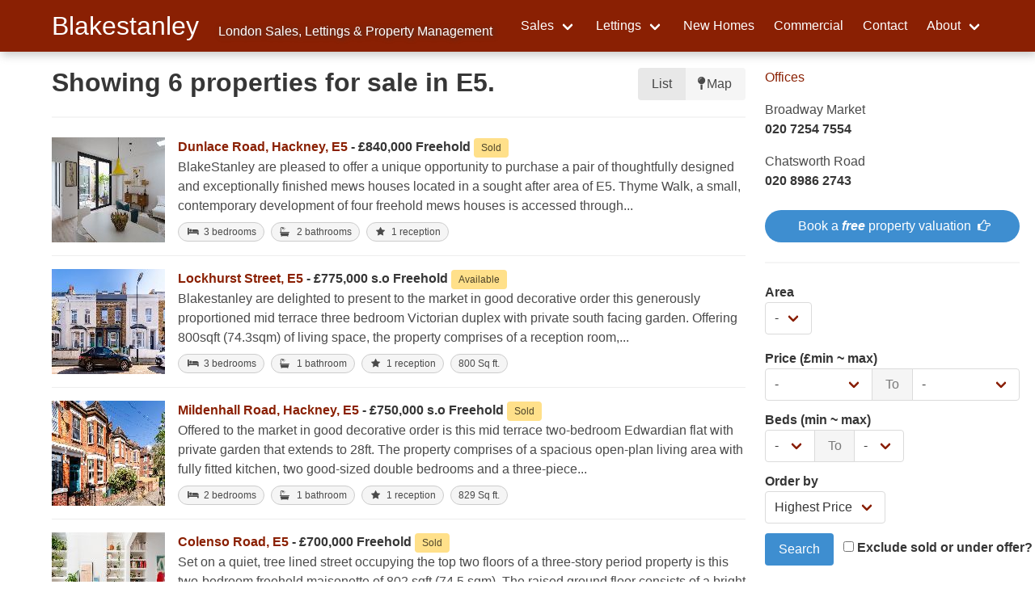

--- FILE ---
content_type: text/html; charset=utf-8
request_url: https://blakestanley.co.uk/sales/E5
body_size: 12701
content:

<!DOCTYPE html>
<html class="has-navbar-fixed-top" lang="en-gb">
<head>
    <title>Blakestanley - Properties for sale in E5.</title>
    <link type="text/css" rel="stylesheet" href="/css/views/listLayout.css" />
<link type="text/css" rel="stylesheet" href="/css/site.css" />

    <meta charset="UTF-8">

    <link rel="icon" type="image/x-icon" href="/apple-touch-icon.png">

    <meta name="viewport" content="width=device-width, initial-scale=1.0">
    <meta name="description" content="Find your ideal property or get expert property management services with Blakestanley, your trusted estate agency in Hackney, London.">
    <meta name="keywords" content="Blakestanley, Estate Agents, Hackney, London, Sales, Lettings, Property Management, Real Estate">
    <meta name="author" content="Blakestanley Estate Agents">
    <meta name="robots" content="index, follow">
    <meta name="geo.placename" content="Hackney, London">
    <meta name="geo.position" content="51.536029;-0.062195">
    <meta name="ICBM" content="51.536029, -0.062195">
        <link rel="canonical" href="https://blakestanley.co.uk/sales/E5" />
    <!-- Open Graph Meta Tags -->
    <meta property="og:title" content="Blakestanley - Estate Agents in Hackney, London">
    <meta property="og:description" content="Blakestanley: Your trusted estate agency in Hackney, London, specializing in sales, lettings, and property management.">
    <meta property="og:type" content="website">
    <meta property="og:url" content="https://www.blakestanley.co.uk">
    <meta property="og:image" content="https://www.blakestanley.co.uk/content/blakestanley-logo.png">

    <!-- Twitter Meta Tags -->
    <meta name="twitter:card" content="summary_large_image">
    <meta name="twitter:title" content="Blakestanley - Estate Agents in Hackney, London">
    <meta name="twitter:description" content="Blakestanley: Your trusted estate agency in Hackney, London, specializing in sales, lettings, and property management.">
    <meta name="twitter:image" content="https://www.blakestanley.co.uk/content/blakestanley-logo.png">

    <meta name="robots" content="all, index, all, follow" />
    <meta http-equiv="content-type" content="text/html; charset=utf-8">

    <meta name="language" content="english (uk)" />
    <meta name="revisit-after" content="1 days" />
    <meta name="distribution" content="global" />
    <meta name="theme-color" content="#8a2003" />
    <base href="/" />

    <!-- Google tag (gtag.js) -->
    <script async src="https://www.googletagmanager.com/gtag/js?id=G-W7P454LV2V"></script>
    <script>
        window.dataLayer = window.dataLayer || [];
        function gtag() { dataLayer.push(arguments); }
        gtag('js', new Date());
        gtag('config', 'G-W7P454LV2V');
    </script>
    <style type="text/css">
        @media screen and (max-width: 1024px) {
            #container {
                margin: 0 10px;
            }
        }
    </style>
    <script type="application/ld&#x2B;json">
            {
      "@context": "https://schema.org",
      "@type": "RealEstateAgent",
      "image": [
        "https://www.blakestanley.co.uk/content/blakestanley-logo.png"
       ],
      "name": "Blakestanley Estate Agents",
      "address": {
        "@type": "PostalAddress",
        "streetAddress": "11-13a Broadway Market",
        "addressLocality": "Hackney",
        "addressRegion": "London",
        "postalCode": "E8 4PH",
        "addressCountry": "GB"
      },
      "geo": {
        "@type": "GeoCoordinates",
        "latitude": 51.536029,
        "longitude": -0.062195
      },
      "url": "https://www.blakestanley.co.uk",
      "telephone": "020 7254 7554",
      "openingHoursSpecification": [
        {
          "@type": "OpeningHoursSpecification",
          "dayOfWeek": [
            "Monday",
            "Tuesday",
            "Wednesday",
            "Thursday",
            "Friday"
          ],
          "opens": "09:00",
          "closes": "18:00"
        },
        {
          "@type": "OpeningHoursSpecification",
          "dayOfWeek": [
            "Saturday"
          ],
          "opens": "10:00",
          "closes": "16:00"
        }
     ],
     "aggregateRating": {
        "@type": "AggregateRating",
        "bestRating": 5.0,
        "ratingValue": 4.0,
        "worstRating": 1.0,
        "ratingCount": 55,
        "reviewCount": 55
      }
    }
    </script>
<script type="text/javascript">!function(T,l,y){var S=T.location,k="script",D="instrumentationKey",C="ingestionendpoint",I="disableExceptionTracking",E="ai.device.",b="toLowerCase",w="crossOrigin",N="POST",e="appInsightsSDK",t=y.name||"appInsights";(y.name||T[e])&&(T[e]=t);var n=T[t]||function(d){var g=!1,f=!1,m={initialize:!0,queue:[],sv:"5",version:2,config:d};function v(e,t){var n={},a="Browser";return n[E+"id"]=a[b](),n[E+"type"]=a,n["ai.operation.name"]=S&&S.pathname||"_unknown_",n["ai.internal.sdkVersion"]="javascript:snippet_"+(m.sv||m.version),{time:function(){var e=new Date;function t(e){var t=""+e;return 1===t.length&&(t="0"+t),t}return e.getUTCFullYear()+"-"+t(1+e.getUTCMonth())+"-"+t(e.getUTCDate())+"T"+t(e.getUTCHours())+":"+t(e.getUTCMinutes())+":"+t(e.getUTCSeconds())+"."+((e.getUTCMilliseconds()/1e3).toFixed(3)+"").slice(2,5)+"Z"}(),iKey:e,name:"Microsoft.ApplicationInsights."+e.replace(/-/g,"")+"."+t,sampleRate:100,tags:n,data:{baseData:{ver:2}}}}var h=d.url||y.src;if(h){function a(e){var t,n,a,i,r,o,s,c,u,p,l;g=!0,m.queue=[],f||(f=!0,t=h,s=function(){var e={},t=d.connectionString;if(t)for(var n=t.split(";"),a=0;a<n.length;a++){var i=n[a].split("=");2===i.length&&(e[i[0][b]()]=i[1])}if(!e[C]){var r=e.endpointsuffix,o=r?e.location:null;e[C]="https://"+(o?o+".":"")+"dc."+(r||"services.visualstudio.com")}return e}(),c=s[D]||d[D]||"",u=s[C],p=u?u+"/v2/track":d.endpointUrl,(l=[]).push((n="SDK LOAD Failure: Failed to load Application Insights SDK script (See stack for details)",a=t,i=p,(o=(r=v(c,"Exception")).data).baseType="ExceptionData",o.baseData.exceptions=[{typeName:"SDKLoadFailed",message:n.replace(/\./g,"-"),hasFullStack:!1,stack:n+"\nSnippet failed to load ["+a+"] -- Telemetry is disabled\nHelp Link: https://go.microsoft.com/fwlink/?linkid=2128109\nHost: "+(S&&S.pathname||"_unknown_")+"\nEndpoint: "+i,parsedStack:[]}],r)),l.push(function(e,t,n,a){var i=v(c,"Message"),r=i.data;r.baseType="MessageData";var o=r.baseData;return o.message='AI (Internal): 99 message:"'+("SDK LOAD Failure: Failed to load Application Insights SDK script (See stack for details) ("+n+")").replace(/\"/g,"")+'"',o.properties={endpoint:a},i}(0,0,t,p)),function(e,t){if(JSON){var n=T.fetch;if(n&&!y.useXhr)n(t,{method:N,body:JSON.stringify(e),mode:"cors"});else if(XMLHttpRequest){var a=new XMLHttpRequest;a.open(N,t),a.setRequestHeader("Content-type","application/json"),a.send(JSON.stringify(e))}}}(l,p))}function i(e,t){f||setTimeout(function(){!t&&m.core||a()},500)}var e=function(){var n=l.createElement(k);n.src=h;var e=y[w];return!e&&""!==e||"undefined"==n[w]||(n[w]=e),n.onload=i,n.onerror=a,n.onreadystatechange=function(e,t){"loaded"!==n.readyState&&"complete"!==n.readyState||i(0,t)},n}();y.ld<0?l.getElementsByTagName("head")[0].appendChild(e):setTimeout(function(){l.getElementsByTagName(k)[0].parentNode.appendChild(e)},y.ld||0)}try{m.cookie=l.cookie}catch(p){}function t(e){for(;e.length;)!function(t){m[t]=function(){var e=arguments;g||m.queue.push(function(){m[t].apply(m,e)})}}(e.pop())}var n="track",r="TrackPage",o="TrackEvent";t([n+"Event",n+"PageView",n+"Exception",n+"Trace",n+"DependencyData",n+"Metric",n+"PageViewPerformance","start"+r,"stop"+r,"start"+o,"stop"+o,"addTelemetryInitializer","setAuthenticatedUserContext","clearAuthenticatedUserContext","flush"]),m.SeverityLevel={Verbose:0,Information:1,Warning:2,Error:3,Critical:4};var s=(d.extensionConfig||{}).ApplicationInsightsAnalytics||{};if(!0!==d[I]&&!0!==s[I]){var c="onerror";t(["_"+c]);var u=T[c];T[c]=function(e,t,n,a,i){var r=u&&u(e,t,n,a,i);return!0!==r&&m["_"+c]({message:e,url:t,lineNumber:n,columnNumber:a,error:i}),r},d.autoExceptionInstrumented=!0}return m}(y.cfg);function a(){y.onInit&&y.onInit(n)}(T[t]=n).queue&&0===n.queue.length?(n.queue.push(a),n.trackPageView({})):a()}(window,document,{
src: "https://js.monitor.azure.com/scripts/b/ai.2.min.js", // The SDK URL Source
crossOrigin: "anonymous", 
cfg: { // Application Insights Configuration
    connectionString: 'InstrumentationKey=e0396f32-6da3-491e-8a1f-cd193f349dc0;IngestionEndpoint=https://northeurope-2.in.applicationinsights.azure.com/;LiveEndpoint=https://northeurope.livediagnostics.monitor.azure.com/'
}});</script></head>
<body>
    <div id="components-reconnect-modal" style="display:none"></div>
    <!--Blazor:{"type":"server","prerenderId":"d98257d51fd54b3aa4097d893ec3b1f2","key":{"locationHash":"6B272ECBF2AB32C551559DA85F35C6E1B26A891F85EA4C137D99BD97CB3B1F0C:0","formattedComponentKey":""},"sequence":0,"descriptor":"CfDJ8JW6l6a3GXlGuJA2BnsNZSjC8wGhajsJGJfSPpPUg2F0boRDXFUrjeGAqSgQDGZvRyirvARip0jsw1UwEmBloUDkyt4/vWM0EcasbBaTTlmxCsfhiBvEQa5\u002BgLVqGTyIaYaG3KnDx\u002BKzEH9yHhsmRrSmFL\u002B0KeoTJ\u002B\u002Bw75PtsS65SKZhj8q9Gjw8ID1T8E2gS5\u002BGS35OAXkwVWFMaTKWC4C/D400G4E91jQKAMsoxxkyyVZ5f2voIADK2ohMRLxtgZHEpi6G0rgtWqqQSC9jUT3Y4Jha7R\u002BBewg3nMzTZ68ylGNR3yq5lPwAWtE0hEqlYwRtyMjQVHE2AzH0tDiKXqihzrbD3W/GnfCAAGcpIWWkwHBL2LNYy8kv0kRzOsYEAcPcMz8gTE4DjYQHNK7\u002BtISmOvormBY1hCCoMCcvRrpIJIHiML5Dueg2SqxyIrbAoBRoSXWUaNUAadGKmriGui3rDDLarrPZpGykOyA7iQDRkEn1MrpTBkdmmi7/w8d2QcoqxZJ5GKV01uMhF1bany7dXcH6S2edkGSFzxdZHUf1M3lNURAncinrmlUlf/Y3lYde6kxyLdjO68mQygZ8Re35vXIlQlCj1gKs3R\u002BgTEMtFwSVvGPYWaqbLNpyZcMIjy8GgkjJLayAINVfSm3fWFM3Gn52Xf6yO2Rw2Ggq94/T"}--><nav class="navbar is-fixed-top is-dark" style="filter:drop-shadow(2px 4px 6px #91919185)"><div class="container"><div class="navbar-brand"><a class="navbar-item" href="/">Blakestanley</a>
            <span class="navbar-item is-size-6 is-hidden-touch" style="bottom:-7px; filter:drop-shadow(2px 1px 3px #333)">London Sales, Lettings & Property Management</span>
            <div class="navbar-burger"><span></span>
                <span></span>
                <span></span></div></div>
        <div class="navbar-menu"><div class="navbar-start"></div>
            <div class="navbar-end"><div class="navbar-item has-dropdown is-hoverable"><a class="navbar-link " href="javascript:void" title="Sales">Sales</a>
                <div class="navbar-dropdown is-boxed"><a class="navbar-item " href="\Sales" title="Sales">Sales</a><a class="navbar-item " href="\Mortgages" title="Mortgages">Mortgages</a><a class="navbar-item " href="\Selling" title="Selling Guide">Selling Guide</a><a class="navbar-item " href="\Purchasing" title="Purchasing Guide">Purchasing Guide</a><a class="navbar-item " href="\UsefulContacts" title="Useful Contacts">Useful Contacts</a></div></div><div class="navbar-item has-dropdown is-hoverable"><a class="navbar-link " href="javascript:void" title="Lettings">Lettings</a>
                <div class="navbar-dropdown is-boxed"><a class="navbar-item " href="\Lettings" title="Lettings">Lettings</a><a class="navbar-item " href="\TenantGuide" title="Tenant Guide">Tenant Guide</a><a class="navbar-item " href="\LandlordGuide" title="Landlord Guide">Landlord Guide</a><a class="navbar-item " href="\OurServices" title="Our Services">Our Services</a><a class="navbar-item " href="\TenancyDeposit" title="Tenancy Deposit">Tenancy Deposit</a><a class="navbar-item " href="\LandlordFAQs" title="Landlord FAQs">Landlord FAQs</a></div></div><a class="navbar-item " href="\NewHomes" title="New Homes">New Homes</a><a class="navbar-item " href="\Commercial" title="Commercial">Commercial</a><a class="navbar-item " href="\Contact" title="Contact">Contact</a><div class="navbar-item has-dropdown is-hoverable"><a class="navbar-link " href="javascript:void" title="About">About</a>
                <div class="navbar-dropdown is-boxed"><a class="navbar-item " href="\About" title="The Company">The Company</a><a class="navbar-item " href="\Testimonials" title="Testimonials">Testimonials</a><a class="navbar-item " href="\Blog" title="Blog">Blog</a></div></div></div></div></div></nav><!--Blazor:{"prerenderId":"d98257d51fd54b3aa4097d893ec3b1f2"}-->
    <section class="container" id="container">
        


<div class="columns">
    <div class="column is-three-quarters">
        <div id="mobile-search-filter" class="is-pulled-right">
            <button id="show-filter" class="button is-pulled-right is-small is-info"><span>Filter Results</span></button>
            <div class="modal" id="filter-modal">
                <div class="modal-background"></div>
                <div class="modal-content">
                    <div class="box" id="filter-container"></div>
                </div>
                <button class="modal-close is-large" aria-label="close" onclick="toggleFilter()"></button>
            </div>
        </div>
            <div class="field has-addons is-pulled-right is-hidden-mobile">
        <p class="control">
            <a href="/sales/E5?PostCode=E5&amp;MinCost=&amp;MaxCost=&amp;MinBedrooms=&amp;MaxBedrooms=&amp;PropertyType=&amp;Order=8&amp;Status=&amp;Keywords=&amp;IsCommercial=False&amp;ExcludeUnavailable=False&amp;FromDate=&amp;IsMapMode=False&amp;PageSize=6&amp;PageIndex=1&amp;DevelopmentId=&amp;ShowArchived=False" class="is-active button is-light">
                <span>
                    List
                </span>
            </a>
        </p>
        <p class="control">
            <a href="/sales/E5?PostCode=E5&amp;MinCost=&amp;MaxCost=&amp;MinBedrooms=&amp;MaxBedrooms=&amp;PropertyType=&amp;Order=8&amp;Status=&amp;Keywords=&amp;IsCommercial=False&amp;ExcludeUnavailable=False&amp;FromDate=&amp;IsMapMode=True&amp;PageSize=6&amp;PageIndex=1&amp;DevelopmentId=&amp;ShowArchived=False" class=" button is-light">
                <span>
                        <span class="icon"><i class="icon-map-pin"></i></span>
                    Map
                </span>
            </a>
        </p>
            </div>
        <h1 class="title">Showing 6 properties for sale in E5.</h1>
        <hr />

    <article class="media">
            <figure class="media-left">
                <p class="image is-140x130">
                    <a href="/Sales/e5-0ng/24360/dunlace-road-hackney-e5"><img src="https://restlessmedia.blob.core.windows.net/preset-thumb/0_IMG_4405_1_large.jpg" class="thumbnail" width="140" height="130" /></a>
                </p>
            </figure>
        <div class="media-content">
            <p>
                <strong>
                    <a href="/Sales/e5-0ng/24360/dunlace-road-hackney-e5" title="Dunlace Road, Hackney, E5">Dunlace Road, Hackney, E5</a> - &#xA3;840,000 Freehold
                </strong>
                <span class="tag is-warning">Sold</span>
                <br />
                <span class="is-hidden-mobile">
                    BlakeStanley are pleased to offer a unique opportunity to purchase a pair of thoughtfully designed and exceptionally finished mews houses located in a sought after area of E5. Thyme Walk, a small, contemporary development of four freehold mews houses is accessed through...
                </span>
            </p>
            

    <div class="tags">
            <span class="tag is-rounded" style="border:1px solid #ccc">
                    <span class="icon">
                        <span class="icon-bed"></span>
                    </span>
                <span>3 bedrooms</span>
            </span>
            <span class="tag is-rounded" style="border:1px solid #ccc">
                    <span class="icon">
                        <span class="icon-bath"></span>
                    </span>
                <span>2 bathrooms</span>
            </span>
            <span class="tag is-rounded" style="border:1px solid #ccc">
                    <span class="icon">
                        <span class="icon-star"></span>
                    </span>
                <span>1 reception</span>
            </span>
    </div>

        </div>
    </article>
    <article class="media">
            <figure class="media-left">
                <p class="image is-140x130">
                    <a href="/Sales/e5-0ap/26304/lockhurst-street-e5"><img src="https://restlessmedia.blob.core.windows.net/preset-thumb/IMG_13992_1_large.jpg" class="thumbnail" width="140" height="130" /></a>
                </p>
            </figure>
        <div class="media-content">
<!--Blazor:{"type":"server","key":{"locationHash":"5F7104DA86F624C0585F2F25E1E8D3CF301093A213A56FE8912AD7E141A2D159:0","formattedComponentKey":""},"sequence":1,"descriptor":"CfDJ8JW6l6a3GXlGuJA2BnsNZSjAdFZmQYEx5xte6BJ8FqB9iq3w2ZF\u002Bgq6poOkSabJIBkxY1LSv1AxCbHD7VIPyqdUh6rcC9K9iYueMO3nLzob\u002BIfrcQjl2MTA12/7M\u002BnwWXsveBHmXux7Oai\u002BoG2bejfx8eZ92Dxr\u002B5J2cqk1R4wpDr1HsMx7ROkC/jGvhFhaub8wmbtr3s/uxNqm\u002BBJABhcx9aQFrwz0VshEBwTlNOq2c6uc7LVxgxSYjX5prFiMBKoJ8zxcPKN3TXYGaD5vda4dFwXbF\u002BLBuV/sW175eX5gOZgE33ftlGFVWcbz\u002BUl8ccXyUZzuKXV\u002BTA0ocQDX//MUooMFb\u002BlOgAQSuUSNektDx8LNmwwPcNgv5BTggVfvPnbbE5ktncOQr5XK1EYL\u002BdGnGpN8CNdeAeeIrfM4PaTvLru67ht8Jsp31cPC\u002Bm\u002ByC8uYAgIzY2KR4W0u81YIuo9Ylois2wtbhWABy1LPtslPkFNToh1FEqR8U6cpSYY3ytnDeoIKusE3xjkL6y3ciLUU2oVbQ4tYFUZ4ccekCPnmVkJx/VmtTkcuHXz0pC/JM7eIVi7LEQsa2\u002BR8SdSd6YWkLKgZaWUJ4uF3HnqizXcZyXETnsxuNpaf5\u002BLq0dMzAcX0nbZbp1fe6yRegnGToZsxBwNFMdz\u002Bugvd8qTLVzDat"}-->            <p>
                <strong>
                    <a href="/Sales/e5-0ap/26304/lockhurst-street-e5" title="Lockhurst Street, E5">Lockhurst Street, E5</a> - &#xA3;775,000 s.o Freehold
                </strong>
                <span class="tag is-warning">Available</span>
                <br />
                <span class="is-hidden-mobile">
                    Blakestanley are delighted to present to the market in good decorative order this generously proportioned mid terrace three bedroom Victorian duplex with private south facing garden. Offering 800sqft (74.3sqm) of living space, the property comprises of a reception room,...
                </span>
            </p>
            

    <div class="tags">
            <span class="tag is-rounded" style="border:1px solid #ccc">
                    <span class="icon">
                        <span class="icon-bed"></span>
                    </span>
                <span>3 bedrooms</span>
            </span>
            <span class="tag is-rounded" style="border:1px solid #ccc">
                    <span class="icon">
                        <span class="icon-bath"></span>
                    </span>
                <span>1 bathroom</span>
            </span>
            <span class="tag is-rounded" style="border:1px solid #ccc">
                    <span class="icon">
                        <span class="icon-star"></span>
                    </span>
                <span>1 reception</span>
            </span>
            <span class="tag is-rounded" style="border:1px solid #ccc">
                <span>800 Sq ft.</span>
            </span>
    </div>

        </div>
    </article>
    <article class="media">
            <figure class="media-left">
                <p class="image is-140x130">
                    <a href="/Sales/e5-0ry/26313/mildenhall-road-hackney-e5"><img src="https://restlessmedia.blob.core.windows.net/preset-thumb/IMG_12773_1_large.jpg" class="thumbnail" width="140" height="130" /></a>
                </p>
            </figure>
        <div class="media-content">
            <p>
                <strong>
                    <a href="/Sales/e5-0ry/26313/mildenhall-road-hackney-e5" title="Mildenhall Road, Hackney, E5">Mildenhall Road, Hackney, E5</a> - &#xA3;750,000 s.o Freehold
                </strong>
                <span class="tag is-warning">Sold</span>
                <br />
                <span class="is-hidden-mobile">
                    Offered to the market in good decorative order is this mid terrace two-bedroom Edwardian flat with private garden that extends to 28ft. The property comprises of a spacious open-plan living area with fully fitted kitchen, two good-sized double bedrooms and a three-piece...
                </span>
            </p>
            

    <div class="tags">
            <span class="tag is-rounded" style="border:1px solid #ccc">
                    <span class="icon">
                        <span class="icon-bed"></span>
                    </span>
                <span>2 bedrooms</span>
            </span>
            <span class="tag is-rounded" style="border:1px solid #ccc">
                    <span class="icon">
                        <span class="icon-bath"></span>
                    </span>
                <span>1 bathroom</span>
            </span>
            <span class="tag is-rounded" style="border:1px solid #ccc">
                    <span class="icon">
                        <span class="icon-star"></span>
                    </span>
                <span>1 reception</span>
            </span>
            <span class="tag is-rounded" style="border:1px solid #ccc">
                <span>829 Sq ft.</span>
            </span>
    </div>

        </div>
    </article>
    <article class="media">
            <figure class="media-left">
                <p class="image is-140x130">
                    <a href="/Sales/e5-0sl/26354/colenso-road-e5"><img src="https://restlessmedia.blob.core.windows.net/preset-thumb/IMG_14437_1_large.jpg" class="thumbnail" width="140" height="130" /></a>
                </p>
            </figure>
        <div class="media-content">
            <p>
                <strong>
                    <a href="/Sales/e5-0sl/26354/colenso-road-e5" title="Colenso Road, E5">Colenso Road, E5</a> - &#xA3;700,000 Freehold
                </strong>
                <span class="tag is-warning">Sold</span>
                <br />
                <span class="is-hidden-mobile">
                    Set on a quiet, tree lined street occupying the top two floors of a three-story period property is this two-bedroom freehold maisonette of 802 sqft (74.5 sqm). The raised ground floor consists of a bright and airy double reception featuring a bay window, and a separate...
                </span>
            </p>
            

    <div class="tags">
            <span class="tag is-rounded" style="border:1px solid #ccc">
                    <span class="icon">
                        <span class="icon-bed"></span>
                    </span>
                <span>2 bedrooms</span>
            </span>
            <span class="tag is-rounded" style="border:1px solid #ccc">
                    <span class="icon">
                        <span class="icon-bath"></span>
                    </span>
                <span>1 bathroom</span>
            </span>
            <span class="tag is-rounded" style="border:1px solid #ccc">
                    <span class="icon">
                        <span class="icon-star"></span>
                    </span>
                <span>1 reception</span>
            </span>
            <span class="tag is-rounded" style="border:1px solid #ccc">
                <span>802 Sq ft.</span>
            </span>
    </div>

        </div>
    </article>
    <article class="media">
            <figure class="media-left">
                <p class="image is-140x130">
                    <a href="/Sales/e5-9ub/26203/lea-bridge-road-e5"><img src="https://restlessmedia.blob.core.windows.net/preset-thumb/IMG_13642_1_large.jpg" class="thumbnail" width="140" height="130" /></a>
                </p>
            </figure>
        <div class="media-content">
            <p>
                <strong>
                    <a href="/Sales/e5-9ub/26203/lea-bridge-road-e5" title="Lea Bridge Road, E5">Lea Bridge Road, E5</a> - &#xA3;675,000 Leasehold
                </strong>
                <span class="tag is-warning">Sold</span>
                <br />
                <span class="is-hidden-mobile">
                    Nestled between the green open spaces of Millfield&#x2019;s Park and Hackney Marshes, next to the River Lea, Blakestanley are thrilled to introduce this three bedroom duplex apartment to the market. The ground floor boasts a large newly renovated kitchen/diner, perfect for...
                </span>
            </p>
            

    <div class="tags">
            <span class="tag is-rounded" style="border:1px solid #ccc">
                    <span class="icon">
                        <span class="icon-bed"></span>
                    </span>
                <span>3 bedrooms</span>
            </span>
            <span class="tag is-rounded" style="border:1px solid #ccc">
                    <span class="icon">
                        <span class="icon-bath"></span>
                    </span>
                <span>2 bathrooms</span>
            </span>
            <span class="tag is-rounded" style="border:1px solid #ccc">
                    <span class="icon">
                        <span class="icon-star"></span>
                    </span>
                <span>1 reception</span>
            </span>
            <span class="tag is-rounded" style="border:1px solid #ccc">
                <span>1401 Sq ft.</span>
            </span>
    </div>

        </div>
    </article>
    <article class="media">
            <figure class="media-left">
                <p class="image is-140x130">
                    <a href="/Sales/e5-8ha/26344/goulton-road-e5"><img src="https://restlessmedia.blob.core.windows.net/preset-thumb/IMG_14418_1_large.jpg" class="thumbnail" width="140" height="130" /></a>
                </p>
            </figure>
        <div class="media-content">
            <p>
                <strong>
                    <a href="/Sales/e5-8ha/26344/goulton-road-e5" title="Goulton Road, E5">Goulton Road, E5</a> - &#xA3;375,000 s.o Freehold
                </strong>
                <span class="tag is-warning">Sold</span>
                <br />
                <span class="is-hidden-mobile">
                    Set on the middle floor of a converted double fronted Victorian house is this charming one bedroom flat which is bathed in natural light. Bursting with character, the property comprises of a separate kitchen and living area, a double bedroom and a three piece bathroom....
                </span>
            </p>
            

    <div class="tags">
            <span class="tag is-rounded" style="border:1px solid #ccc">
                    <span class="icon">
                        <span class="icon-bed"></span>
                    </span>
                <span>1 bedroom</span>
            </span>
            <span class="tag is-rounded" style="border:1px solid #ccc">
                    <span class="icon">
                        <span class="icon-bath"></span>
                    </span>
                <span>1 bathroom</span>
            </span>
            <span class="tag is-rounded" style="border:1px solid #ccc">
                    <span class="icon">
                        <span class="icon-star"></span>
                    </span>
                <span>1 reception</span>
            </span>
            <span class="tag is-rounded" style="border:1px solid #ccc">
                <span>366 Sq ft.</span>
            </span>
    </div>

        </div>
    </article>

    </div>
    <div class="column">
        <div class="is-hidden-mobile content">
            <p><a href="/Contact">Offices</a></p>
  <p>
    <span>Broadway Market</span>
    <br />
    <strong>020 7254 7554</strong>
  </p>
  <p>
    <span>Chatsworth Road</span>
    <br />
    <strong>020 8986 2743</strong>
  </p>

        </div>
        <p><a href="/Valuation" class="button is-info is-rounded is-fullwidth" title="Valuation"><span>Book a <strong><em>free</em></strong> property valuation </span><span class="icon"><span class="icon-right-hand"></span></span></a></p>
        <hr class="is-hidden-mobile" />
        <div class="is-hidden-mobile" id="list-form">
            

<form action="/Sales/" method="get" class="has-text-left">
    <div class="field">
        <div class="field-label">
            <label class="label" for="PostCode">Area</label>
        </div>
        <div class="field-body">
            <div class="field">
                <div class="control">
                    <div class="select">
                        <select id="PostCode" name="PostCode"><option value="">-</option>
</select>
                    </div>
                </div>
            </div>
        </div>
    </div>

    <div class="field">
        <div class="field-label is-normal">
            <label class="label" for="MinCost">Price (&#xA3;min ~ max)</label>
        </div>
        <div class="field-body">
            <div class="field has-addons">
                <div class="control">
                    <div class="select">
                        <select id="MinCost" name="MinCost"><option value="">-</option>
<option value="100000">&#xA3;100,000</option>
<option value="200000">&#xA3;200,000</option>
<option value="300000">&#xA3;300,000</option>
<option value="400000">&#xA3;400,000</option>
<option value="500000">&#xA3;500,000</option>
<option value="600000">&#xA3;600,000</option>
<option value="700000">&#xA3;700,000</option>
<option value="800000">&#xA3;800,000</option>
<option value="900000">&#xA3;900,000</option>
<option value="1000000">&#xA3;1,000,000</option>
</select>
                    </div>
                </div>
                <p class="control">
                    <a class="button is-static">
                        To
                    </a>
                </p>
                <div class="control">
                    <div class="select">
                        <select id="MaxCost" name="MaxCost"><option value="">-</option>
<option value="200000">&#xA3;200,000</option>
<option value="300000">&#xA3;300,000</option>
<option value="400000">&#xA3;400,000</option>
<option value="500000">&#xA3;500,000</option>
<option value="600000">&#xA3;600,000</option>
<option value="700000">&#xA3;700,000</option>
<option value="800000">&#xA3;800,000</option>
<option value="900000">&#xA3;900,000</option>
<option value="1000000">&#xA3;1,000,000</option>
<option value="1500000">&#xA3;1,500,000</option>
<option value="2000000">&#xA3;2,000,000</option>
<option value="3000000">&#xA3;3,000,000</option>
</select>
                    </div>
                </div>
            </div>
        </div>
    </div>

    <div class="field">
        <div class="field-label">
            <label class="label" for="MinBedrooms">Beds (min ~ max)</label>
        </div>
        <div class="field-body">
            <div class="field has-addons">
                <div class="control">
                    <div class="select">
                        <select id="MinBedrooms" name="MinBedrooms"><option value="">-</option>
<option value="1">1</option>
<option value="2">2</option>
<option value="3">3</option>
<option value="4">4</option>
<option value="5">5</option>
</select>
                    </div>
                </div>
                <p class="control">
                    <a class="button is-static">
                        To
                    </a>
                </p>
                <a class="control is-static"></a>
                <div class="control">
                    <div class="select">
                        <select id="MaxBedrooms" name="MaxBedrooms"><option value="">-</option>
<option value="1">1</option>
<option value="2">2</option>
<option value="3">3</option>
<option value="4">4</option>
<option value="5">5</option>
</select>
                    </div>
                </div>
            </div>
        </div>
    </div>

    <div class="field">
        <div class="field-label">
            <label class="label" for="Order">Order by</label>
        </div>
        <div class="field-body">
            <div class="field">
                <div class="control">
                    <div class="select">
                        <select id="Order" name="Order"><option value="4">Lowest Price</option>
<option selected="selected" value="8">Highest Price</option>
<option value="2">Most Recent</option>
</select>
                    </div>
                </div>
            </div>
        </div>
    </div>
    <div class="field is-grouped">
        <div class="control">
            <button type="submit" class="button is-info">Search</button>
        </div>
        <div class="control">
            <label class="label checkbox">
                <input id="ExcludeUnavailable" name="ExcludeUnavailable" type="checkbox" value="true" />
                Exclude sold or under offer?
            </label>
        </div>
    </div>

    <input id="IsMapMode" name="IsMapMode" type="hidden" value="" />
<input name="ExcludeUnavailable" type="hidden" value="false" /></form>
        </div>
        <div class="content is-hidden-mobile">
            <hr />
            <p><a href="https://www.pinterest.com/blakestanleye8" target="_blank" title="blakestanleye8"><span class="icon"><span class="icon-pinterest"></span></span><span>blakestanleye8</span></a>&nbsp;&nbsp;<a href="https://www.instagram.com/blakestanleyhackney" target="_blank" title="Blakestanleyhackney"><span class="icon"><span class="icon-instagram"></span></span><span>blakestanleyhackney</span></a></p>
        </div>
    </div>
</div>
    </section>
    <footer class="footer">
        <div class="container">
            <div class="columns">
                <div class="column">
                    <div class="content">
                        <p>Hillmast Properties Limited trading as Blakestanley is registered in England<br />Registered Number: 04454348. VAT number: 815397609.<br />Registered Office: Hilden Park House, 79 Tonbridge Road, Hildenborough, Kent, TN11 9BH</p>
                        <hr />
                        <p><a href="/Privacy" title="Privacy">Privacy Policy</a> / <a href="/Terms" title="Terms">Terms &amp; Conditions</a> / <a href="/Complaints">Complaints</a> / <a href="/ClientMoney">Client Money</a></p>
                    </div>
                </div>
                <div class="column is-hidden-mobile">
                    
                            <p>Properties for sale in .</p>
                            <p>Properties to let in .</p>
                    
                </div>
                <div class="column accreditations is-hidden-mobile">
                    <div class="tile is-ancestor">
                        <div class="tile is-parent">
                            <article class="tile is-child">
                                <figure class="image">
                                    <a href="https://www.depositprotection.com/" target="_blank" title="www.depositprotection.com"><img src="/Content/dps.png" alt="Deposit Protection Service" /></a>
                                </figure>
                            </article>
                        </div>
                        <div class="tile is-parent">
                            <article class="tile is-child">
                                <figure class="image">
                                    <a href="https://www.tpos.co.uk/find-a-member" target="_blank" title="Find A Member"><img src="/Content/tpo.png" alt="The Property Ombudsman" /></a>
                                </figure>
                            </article>
                        </div>
                        <div class="tile is-parent">
                            <article class="tile is-child">
                                <figure class="image">
                                    <a href="https://www.tradingstandards.uk/consumers" target="_blank" title="Consumers"><img src="/Content/tsi.png" alt="Trading Standards Institute" /></a>
                                </figure>
                            </article>
                        </div>
                        <div class="tile is-parent">
                            <article class="tile is-child">
                                <figure class="image">
                                    <a href="/Content/Certificate-27629-CMP004035.pdf" target="_blank" title="Certificate 27629 Cm P004035.pdf"><img src="/Content/CMP_logo-icon.png" alt="We are a member of Client Money Protect" /></a>
                                </figure>
                            </article>
                        </div>
                    </div>
                </div>
            </div>
        </div>
    </footer>
    <script type="text/javascript" autostart="false" async src="https://maps.googleapis.com/maps/api/js?v=3&key=AIzaSyD1KrArwBRnYbfro6d7fhyoQKIPmN4diQE&callback=Function.prototype" ></script>
<script type="text/javascript" autostart="false" async src="js/Map.js" ></script>
<script type="text/javascript" src="/js/property.js" ></script>
<script type="text/javascript" autostart="false" src="/_framework/blazor.server.js" ></script>
    <script>
        Blazor.start().then(() => {
            Blazor.defaultReconnectionHandler._reconnectCallback = function (d) {
                document.location.reload();
            }
        });
    </script>
    <!--Blazor:{"type":"server","key":{"locationHash":"699360AA69167FE2BC825CB90FBFC3B7D988A956E7302DEA7851CC4E676B45B3:0","formattedComponentKey":""},"sequence":2,"descriptor":"CfDJ8JW6l6a3GXlGuJA2BnsNZSgDuFq\u002B4PQwxRTDWpcV0oWtlLo3IJN2pm4Qy5xqE7x5srVSfFdoG\u002Ba67i8KpPfXES57pdoHN7b3gGoC0E0RQIuBdfNM8qmhv8tED70S9WOi6RBPIInngDvtDUysEfVVAOoa4OjXx5chVXeeubFmbUmNbmrDHq\u002BMmcas0fPXNr0AmbsM2XY08OmEbqGykcUnbioqCMmb79whOTX5Vnd3i\u002BMF24ycYtWQ0S4zZHevSIUg7L9uJXcl29fzO\u002B51gm2eGmyJpEm/Aihkwlh/gSqW/Xxs8nL2nKLZZaXoF4wD9\u002BJi0FfNbg8BlfbYq388Kym\u002BOVvoLEvzSMbEhU46ImvaIf4KfYtbF2xyE/GHR2O5jaRFFsVEKoh8NbMVY7fxuAUyxxsJN7Y9bD2zlQddZ6HXkyPvF\u002B1VAOfsQCbOfdj3FT8xgA0IM4yTIbhJwMjQspHCgTfe4wTFonUYBG86\u002Bo4ANE6xSeP7FkpSoym5RXFVmnDiYwBcDNjJaKYyVQtOD9kf/RH7hjiuhfndIR4HslZfC65tzp2AwAW\u002Bu6fXSm38K2sNSAiPViNPehjwJOF0jO405zyMa6Ay5YdBdM4IXvxZdblUwZo1V15r\u002BygtvxwZrDYwcbd9P5wTSUSYwDpr1vGS9PT7\u002B2MokZ3y3hZY7gCX6AfcJbP5SX0YRDK71/6AXCI2ItEWjNB\u002BRPm\u002BFm0FvYmyjHhwKjdGCRJG0hMzI2JMC/Xx6PlXINAFbVVyczm7rJVy/C0iUvx3pT1gyUGn7t3I6qIkXTwdFKNcRjFQ7fjLgmz1iRQqwQya7ErdBUdq3O1KTw=="}-->
</body>
</html>


--- FILE ---
content_type: text/css
request_url: https://blakestanley.co.uk/css/views/listLayout.css
body_size: -109
content:
#mobile-search-filter{display:none}#mobile-search-filter .modal-content{width:auto}@media screen and (max-width: 768px){#mobile-search-filter{display:block}}


--- FILE ---
content_type: text/javascript
request_url: https://blakestanley.co.uk/js/Map.js
body_size: 330
content:
(()=>{function o(o,e,n,t){var i=new google.maps.InfoWindow({maxWidth:250});i.setPosition(n),i.setContent(e.info),i.open(o),google.maps.event.addListener(i,"closeclick",(function(){i.close(),google.maps.event.clearListeners(i,"closeclick"),t.setVisible(!0)}))}function e(e,n){var t=function(o){return new google.maps.LatLng(o.latitude,o.longitude)}(n),i=function(e,n,t,i){var s=new google.maps.Marker({map:e,title:n.title,visible:!1});return s.setPosition(t),google.maps.event.addListener(s,"click",(function(){s.setVisible(!1),o(e,n,t,s)})),s}(e,n,t);return o(e,n,t,i),i}window.initMap=function(o,n){var t=document.getElementById(o),i=new google.maps.LatLngBounds;n.mapTypeId=google.maps.MapTypeId.ROADMAP,n.zoom&&(n.zoomControl=!0),n.draggable=!0,n.zoomControl=!0;var s=new google.maps.Map(t,n);if(1===n.locations.length){var l=e(s,n.locations[0]);s.setZoom(16),s.setCenter(l.position),console.log(l)}else{for(var a=0;a<n.locations.length;a++)l=e(s,n.locations[a]),i.extend(l.position);s.fitBounds(i)}}})();

--- FILE ---
content_type: text/javascript
request_url: https://blakestanley.co.uk/js/property.js
body_size: 23
content:
(()=>{var e=function(){var e="is-active",t=document.getElementById("filter-modal");if(t.classList.contains(e))t.classList.remove(e);else{var n=document.getElementById("filter-container"),i=document.getElementById("list-form");n.innerHTML=i.innerHTML,t.classList.add(e)}},t=document.getElementById("show-filter");t&&t.addEventListener("click",e),window.toggleFilter=e})();